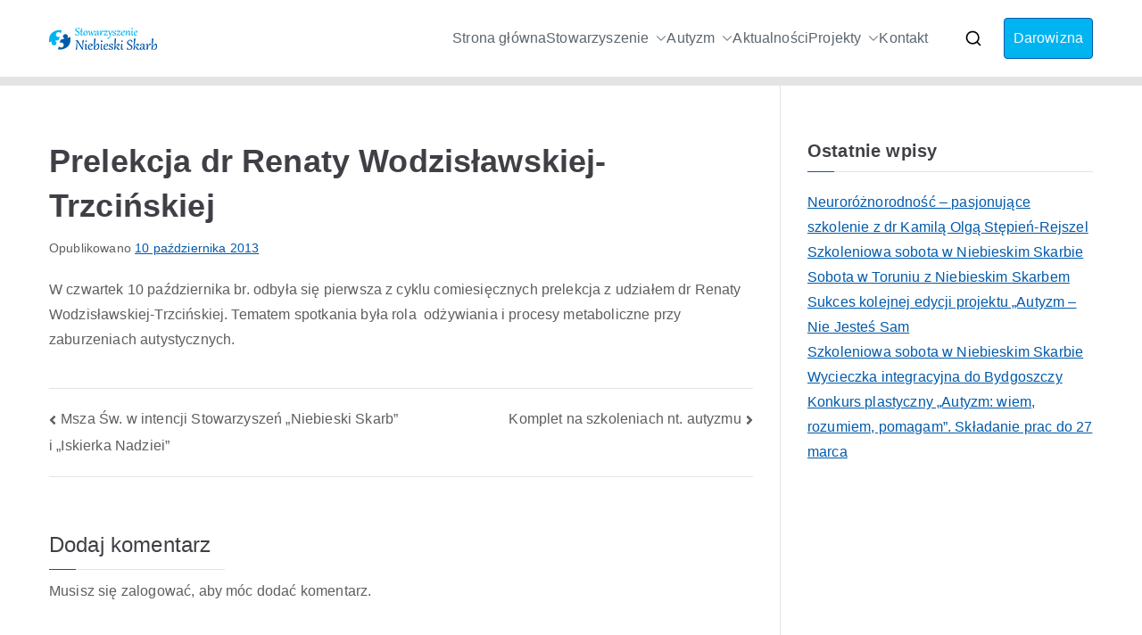

--- FILE ---
content_type: text/html; charset=UTF-8
request_url: https://niebieskiskarb.pl/174/prelekcja-dr-renaty-wodzislawskiej-trzcinskiej/
body_size: 15051
content:

<!doctype html>
		<html lang="pl-PL">
		
	<head>

				<meta charset="UTF-8">
		<meta name="viewport" content="width=device-width, initial-scale=1">
		<link rel="profile" href="http://gmpg.org/xfn/11">
		
		<meta name='robots' content='index, follow, max-image-preview:large, max-snippet:-1, max-video-preview:-1' />

	<!-- This site is optimized with the Yoast SEO plugin v26.7 - https://yoast.com/wordpress/plugins/seo/ -->
	<title>Prelekcja dr Renaty Wodzisławskiej-Trzcińskiej - Stowarzyszenie Niebieski Skarb - Zaburzenia ze spektrum autyzmu</title>
	<link rel="canonical" href="https://niebieskiskarb.pl/174/prelekcja-dr-renaty-wodzislawskiej-trzcinskiej/" />
	<meta property="og:locale" content="pl_PL" />
	<meta property="og:type" content="article" />
	<meta property="og:title" content="Prelekcja dr Renaty Wodzisławskiej-Trzcińskiej - Stowarzyszenie Niebieski Skarb - Zaburzenia ze spektrum autyzmu" />
	<meta property="og:description" content="W czwartek 10 października br. odbyła się pierwsza z cyklu comiesięcznych prelekcja z udziałem dr Renaty Wodzisławskiej-Trzcińskiej. Tematem spotkania była rola  odżywiania i procesy metaboliczne przy zaburzeniach autystycznych." />
	<meta property="og:url" content="https://niebieskiskarb.pl/174/prelekcja-dr-renaty-wodzislawskiej-trzcinskiej/" />
	<meta property="og:site_name" content="Stowarzyszenie Niebieski Skarb - Zaburzenia ze spektrum autyzmu" />
	<meta property="article:publisher" content="https://www.facebook.com/niebieskiskarb" />
	<meta property="article:published_time" content="2013-10-10T20:09:43+00:00" />
	<meta property="article:modified_time" content="2013-12-01T23:06:09+00:00" />
	<meta name="author" content="janusz" />
	<meta name="twitter:card" content="summary_large_image" />
	<meta name="twitter:label1" content="Napisane przez" />
	<meta name="twitter:data1" content="janusz" />
	<script type="application/ld+json" class="yoast-schema-graph">{"@context":"https://schema.org","@graph":[{"@type":"Article","@id":"https://niebieskiskarb.pl/174/prelekcja-dr-renaty-wodzislawskiej-trzcinskiej/#article","isPartOf":{"@id":"https://niebieskiskarb.pl/174/prelekcja-dr-renaty-wodzislawskiej-trzcinskiej/"},"author":{"name":"janusz","@id":"https://niebieskiskarb.pl/#/schema/person/ae0258d8f97906641f1d3777c85af180"},"headline":"Prelekcja dr Renaty Wodzisławskiej-Trzcińskiej","datePublished":"2013-10-10T20:09:43+00:00","dateModified":"2013-12-01T23:06:09+00:00","mainEntityOfPage":{"@id":"https://niebieskiskarb.pl/174/prelekcja-dr-renaty-wodzislawskiej-trzcinskiej/"},"wordCount":41,"commentCount":0,"publisher":{"@id":"https://niebieskiskarb.pl/#organization"},"articleSection":["Aktualności"],"inLanguage":"pl-PL","potentialAction":[{"@type":"CommentAction","name":"Comment","target":["https://niebieskiskarb.pl/174/prelekcja-dr-renaty-wodzislawskiej-trzcinskiej/#respond"]}]},{"@type":"WebPage","@id":"https://niebieskiskarb.pl/174/prelekcja-dr-renaty-wodzislawskiej-trzcinskiej/","url":"https://niebieskiskarb.pl/174/prelekcja-dr-renaty-wodzislawskiej-trzcinskiej/","name":"Prelekcja dr Renaty Wodzisławskiej-Trzcińskiej - Stowarzyszenie Niebieski Skarb - Zaburzenia ze spektrum autyzmu","isPartOf":{"@id":"https://niebieskiskarb.pl/#website"},"datePublished":"2013-10-10T20:09:43+00:00","dateModified":"2013-12-01T23:06:09+00:00","breadcrumb":{"@id":"https://niebieskiskarb.pl/174/prelekcja-dr-renaty-wodzislawskiej-trzcinskiej/#breadcrumb"},"inLanguage":"pl-PL","potentialAction":[{"@type":"ReadAction","target":["https://niebieskiskarb.pl/174/prelekcja-dr-renaty-wodzislawskiej-trzcinskiej/"]}]},{"@type":"BreadcrumbList","@id":"https://niebieskiskarb.pl/174/prelekcja-dr-renaty-wodzislawskiej-trzcinskiej/#breadcrumb","itemListElement":[{"@type":"ListItem","position":1,"name":"Strona główna","item":"https://niebieskiskarb.pl/"},{"@type":"ListItem","position":2,"name":"Aktualności","item":"https://niebieskiskarb.pl/aktualnosci/"},{"@type":"ListItem","position":3,"name":"Prelekcja dr Renaty Wodzisławskiej-Trzcińskiej"}]},{"@type":"WebSite","@id":"https://niebieskiskarb.pl/#website","url":"https://niebieskiskarb.pl/","name":"Stowarzyszenie Niebieski Skarb - Zaburzenia ze spektrum autyzmu","description":"Wspieramy osoby z zaburzeniami ze spektrum autyzmu oraz ich opiekunów.","publisher":{"@id":"https://niebieskiskarb.pl/#organization"},"potentialAction":[{"@type":"SearchAction","target":{"@type":"EntryPoint","urlTemplate":"https://niebieskiskarb.pl/?s={search_term_string}"},"query-input":{"@type":"PropertyValueSpecification","valueRequired":true,"valueName":"search_term_string"}}],"inLanguage":"pl-PL"},{"@type":"Organization","@id":"https://niebieskiskarb.pl/#organization","name":"Stowarzyszenie Niebieski Skarb","url":"https://niebieskiskarb.pl/","logo":{"@type":"ImageObject","inLanguage":"pl-PL","@id":"https://niebieskiskarb.pl/#/schema/logo/image/","url":"https://niebieskiskarb.pl/wp-content/uploads/2021/07/2021-niebieski-skarb-logo.png","contentUrl":"https://niebieskiskarb.pl/wp-content/uploads/2021/07/2021-niebieski-skarb-logo.png","width":121,"height":33,"caption":"Stowarzyszenie Niebieski Skarb"},"image":{"@id":"https://niebieskiskarb.pl/#/schema/logo/image/"},"sameAs":["https://www.facebook.com/niebieskiskarb"]},{"@type":"Person","@id":"https://niebieskiskarb.pl/#/schema/person/ae0258d8f97906641f1d3777c85af180","name":"janusz","image":{"@type":"ImageObject","inLanguage":"pl-PL","@id":"https://niebieskiskarb.pl/#/schema/person/image/","url":"https://secure.gravatar.com/avatar/89d9b766d201b8ecd635460428067bcd1e5d93b608ea8afa7cfcb1ba563dd7c6?s=96&d=mm&r=g","contentUrl":"https://secure.gravatar.com/avatar/89d9b766d201b8ecd635460428067bcd1e5d93b608ea8afa7cfcb1ba563dd7c6?s=96&d=mm&r=g","caption":"janusz"},"url":"https://niebieskiskarb.pl/author/janusz/"}]}</script>
	<!-- / Yoast SEO plugin. -->


<link rel='dns-prefetch' href='//fonts.googleapis.com' />
<link rel="alternate" type="application/rss+xml" title="Stowarzyszenie Niebieski Skarb - Zaburzenia ze spektrum autyzmu &raquo; Kanał z wpisami" href="https://niebieskiskarb.pl/feed/" />
<link rel="alternate" type="application/rss+xml" title="Stowarzyszenie Niebieski Skarb - Zaburzenia ze spektrum autyzmu &raquo; Kanał z komentarzami" href="https://niebieskiskarb.pl/comments/feed/" />
<link rel="alternate" type="application/rss+xml" title="Stowarzyszenie Niebieski Skarb - Zaburzenia ze spektrum autyzmu &raquo; Prelekcja dr Renaty Wodzisławskiej-Trzcińskiej Kanał z komentarzami" href="https://niebieskiskarb.pl/174/prelekcja-dr-renaty-wodzislawskiej-trzcinskiej/feed/" />
<link rel="alternate" title="oEmbed (JSON)" type="application/json+oembed" href="https://niebieskiskarb.pl/wp-json/oembed/1.0/embed?url=https%3A%2F%2Fniebieskiskarb.pl%2F174%2Fprelekcja-dr-renaty-wodzislawskiej-trzcinskiej%2F" />
<link rel="alternate" title="oEmbed (XML)" type="text/xml+oembed" href="https://niebieskiskarb.pl/wp-json/oembed/1.0/embed?url=https%3A%2F%2Fniebieskiskarb.pl%2F174%2Fprelekcja-dr-renaty-wodzislawskiej-trzcinskiej%2F&#038;format=xml" />
<style id='wp-img-auto-sizes-contain-inline-css' type='text/css'>
img:is([sizes=auto i],[sizes^="auto," i]){contain-intrinsic-size:3000px 1500px}
/*# sourceURL=wp-img-auto-sizes-contain-inline-css */
</style>
<style id='wp-emoji-styles-inline-css' type='text/css'>

	img.wp-smiley, img.emoji {
		display: inline !important;
		border: none !important;
		box-shadow: none !important;
		height: 1em !important;
		width: 1em !important;
		margin: 0 0.07em !important;
		vertical-align: -0.1em !important;
		background: none !important;
		padding: 0 !important;
	}
/*# sourceURL=wp-emoji-styles-inline-css */
</style>
<link rel='stylesheet' id='wp-block-library-css' href='https://niebieskiskarb.pl/wp-includes/css/dist/block-library/style.min.css?ver=6.9' type='text/css' media='all' />
<style id='wp-block-library-theme-inline-css' type='text/css'>
.wp-block-audio :where(figcaption){color:#555;font-size:13px;text-align:center}.is-dark-theme .wp-block-audio :where(figcaption){color:#ffffffa6}.wp-block-audio{margin:0 0 1em}.wp-block-code{border:1px solid #ccc;border-radius:4px;font-family:Menlo,Consolas,monaco,monospace;padding:.8em 1em}.wp-block-embed :where(figcaption){color:#555;font-size:13px;text-align:center}.is-dark-theme .wp-block-embed :where(figcaption){color:#ffffffa6}.wp-block-embed{margin:0 0 1em}.blocks-gallery-caption{color:#555;font-size:13px;text-align:center}.is-dark-theme .blocks-gallery-caption{color:#ffffffa6}:root :where(.wp-block-image figcaption){color:#555;font-size:13px;text-align:center}.is-dark-theme :root :where(.wp-block-image figcaption){color:#ffffffa6}.wp-block-image{margin:0 0 1em}.wp-block-pullquote{border-bottom:4px solid;border-top:4px solid;color:currentColor;margin-bottom:1.75em}.wp-block-pullquote :where(cite),.wp-block-pullquote :where(footer),.wp-block-pullquote__citation{color:currentColor;font-size:.8125em;font-style:normal;text-transform:uppercase}.wp-block-quote{border-left:.25em solid;margin:0 0 1.75em;padding-left:1em}.wp-block-quote cite,.wp-block-quote footer{color:currentColor;font-size:.8125em;font-style:normal;position:relative}.wp-block-quote:where(.has-text-align-right){border-left:none;border-right:.25em solid;padding-left:0;padding-right:1em}.wp-block-quote:where(.has-text-align-center){border:none;padding-left:0}.wp-block-quote.is-large,.wp-block-quote.is-style-large,.wp-block-quote:where(.is-style-plain){border:none}.wp-block-search .wp-block-search__label{font-weight:700}.wp-block-search__button{border:1px solid #ccc;padding:.375em .625em}:where(.wp-block-group.has-background){padding:1.25em 2.375em}.wp-block-separator.has-css-opacity{opacity:.4}.wp-block-separator{border:none;border-bottom:2px solid;margin-left:auto;margin-right:auto}.wp-block-separator.has-alpha-channel-opacity{opacity:1}.wp-block-separator:not(.is-style-wide):not(.is-style-dots){width:100px}.wp-block-separator.has-background:not(.is-style-dots){border-bottom:none;height:1px}.wp-block-separator.has-background:not(.is-style-wide):not(.is-style-dots){height:2px}.wp-block-table{margin:0 0 1em}.wp-block-table td,.wp-block-table th{word-break:normal}.wp-block-table :where(figcaption){color:#555;font-size:13px;text-align:center}.is-dark-theme .wp-block-table :where(figcaption){color:#ffffffa6}.wp-block-video :where(figcaption){color:#555;font-size:13px;text-align:center}.is-dark-theme .wp-block-video :where(figcaption){color:#ffffffa6}.wp-block-video{margin:0 0 1em}:root :where(.wp-block-template-part.has-background){margin-bottom:0;margin-top:0;padding:1.25em 2.375em}
/*# sourceURL=/wp-includes/css/dist/block-library/theme.min.css */
</style>
<style id='global-styles-inline-css' type='text/css'>
:root{--wp--preset--aspect-ratio--square: 1;--wp--preset--aspect-ratio--4-3: 4/3;--wp--preset--aspect-ratio--3-4: 3/4;--wp--preset--aspect-ratio--3-2: 3/2;--wp--preset--aspect-ratio--2-3: 2/3;--wp--preset--aspect-ratio--16-9: 16/9;--wp--preset--aspect-ratio--9-16: 9/16;--wp--preset--color--black: #000000;--wp--preset--color--cyan-bluish-gray: #abb8c3;--wp--preset--color--white: #ffffff;--wp--preset--color--pale-pink: #f78da7;--wp--preset--color--vivid-red: #cf2e2e;--wp--preset--color--luminous-vivid-orange: #ff6900;--wp--preset--color--luminous-vivid-amber: #fcb900;--wp--preset--color--light-green-cyan: #7bdcb5;--wp--preset--color--vivid-green-cyan: #00d084;--wp--preset--color--pale-cyan-blue: #8ed1fc;--wp--preset--color--vivid-cyan-blue: #0693e3;--wp--preset--color--vivid-purple: #9b51e0;--wp--preset--gradient--vivid-cyan-blue-to-vivid-purple: linear-gradient(135deg,rgb(6,147,227) 0%,rgb(155,81,224) 100%);--wp--preset--gradient--light-green-cyan-to-vivid-green-cyan: linear-gradient(135deg,rgb(122,220,180) 0%,rgb(0,208,130) 100%);--wp--preset--gradient--luminous-vivid-amber-to-luminous-vivid-orange: linear-gradient(135deg,rgb(252,185,0) 0%,rgb(255,105,0) 100%);--wp--preset--gradient--luminous-vivid-orange-to-vivid-red: linear-gradient(135deg,rgb(255,105,0) 0%,rgb(207,46,46) 100%);--wp--preset--gradient--very-light-gray-to-cyan-bluish-gray: linear-gradient(135deg,rgb(238,238,238) 0%,rgb(169,184,195) 100%);--wp--preset--gradient--cool-to-warm-spectrum: linear-gradient(135deg,rgb(74,234,220) 0%,rgb(151,120,209) 20%,rgb(207,42,186) 40%,rgb(238,44,130) 60%,rgb(251,105,98) 80%,rgb(254,248,76) 100%);--wp--preset--gradient--blush-light-purple: linear-gradient(135deg,rgb(255,206,236) 0%,rgb(152,150,240) 100%);--wp--preset--gradient--blush-bordeaux: linear-gradient(135deg,rgb(254,205,165) 0%,rgb(254,45,45) 50%,rgb(107,0,62) 100%);--wp--preset--gradient--luminous-dusk: linear-gradient(135deg,rgb(255,203,112) 0%,rgb(199,81,192) 50%,rgb(65,88,208) 100%);--wp--preset--gradient--pale-ocean: linear-gradient(135deg,rgb(255,245,203) 0%,rgb(182,227,212) 50%,rgb(51,167,181) 100%);--wp--preset--gradient--electric-grass: linear-gradient(135deg,rgb(202,248,128) 0%,rgb(113,206,126) 100%);--wp--preset--gradient--midnight: linear-gradient(135deg,rgb(2,3,129) 0%,rgb(40,116,252) 100%);--wp--preset--font-size--small: 13px;--wp--preset--font-size--medium: 20px;--wp--preset--font-size--large: 36px;--wp--preset--font-size--x-large: 42px;--wp--preset--spacing--20: 0.44rem;--wp--preset--spacing--30: 0.67rem;--wp--preset--spacing--40: 1rem;--wp--preset--spacing--50: 1.5rem;--wp--preset--spacing--60: 2.25rem;--wp--preset--spacing--70: 3.38rem;--wp--preset--spacing--80: 5.06rem;--wp--preset--shadow--natural: 6px 6px 9px rgba(0, 0, 0, 0.2);--wp--preset--shadow--deep: 12px 12px 50px rgba(0, 0, 0, 0.4);--wp--preset--shadow--sharp: 6px 6px 0px rgba(0, 0, 0, 0.2);--wp--preset--shadow--outlined: 6px 6px 0px -3px rgb(255, 255, 255), 6px 6px rgb(0, 0, 0);--wp--preset--shadow--crisp: 6px 6px 0px rgb(0, 0, 0);}:root { --wp--style--global--content-size: 760px;--wp--style--global--wide-size: 1160px; }:where(body) { margin: 0; }.wp-site-blocks > .alignleft { float: left; margin-right: 2em; }.wp-site-blocks > .alignright { float: right; margin-left: 2em; }.wp-site-blocks > .aligncenter { justify-content: center; margin-left: auto; margin-right: auto; }:where(.wp-site-blocks) > * { margin-block-start: 24px; margin-block-end: 0; }:where(.wp-site-blocks) > :first-child { margin-block-start: 0; }:where(.wp-site-blocks) > :last-child { margin-block-end: 0; }:root { --wp--style--block-gap: 24px; }:root :where(.is-layout-flow) > :first-child{margin-block-start: 0;}:root :where(.is-layout-flow) > :last-child{margin-block-end: 0;}:root :where(.is-layout-flow) > *{margin-block-start: 24px;margin-block-end: 0;}:root :where(.is-layout-constrained) > :first-child{margin-block-start: 0;}:root :where(.is-layout-constrained) > :last-child{margin-block-end: 0;}:root :where(.is-layout-constrained) > *{margin-block-start: 24px;margin-block-end: 0;}:root :where(.is-layout-flex){gap: 24px;}:root :where(.is-layout-grid){gap: 24px;}.is-layout-flow > .alignleft{float: left;margin-inline-start: 0;margin-inline-end: 2em;}.is-layout-flow > .alignright{float: right;margin-inline-start: 2em;margin-inline-end: 0;}.is-layout-flow > .aligncenter{margin-left: auto !important;margin-right: auto !important;}.is-layout-constrained > .alignleft{float: left;margin-inline-start: 0;margin-inline-end: 2em;}.is-layout-constrained > .alignright{float: right;margin-inline-start: 2em;margin-inline-end: 0;}.is-layout-constrained > .aligncenter{margin-left: auto !important;margin-right: auto !important;}.is-layout-constrained > :where(:not(.alignleft):not(.alignright):not(.alignfull)){max-width: var(--wp--style--global--content-size);margin-left: auto !important;margin-right: auto !important;}.is-layout-constrained > .alignwide{max-width: var(--wp--style--global--wide-size);}body .is-layout-flex{display: flex;}.is-layout-flex{flex-wrap: wrap;align-items: center;}.is-layout-flex > :is(*, div){margin: 0;}body .is-layout-grid{display: grid;}.is-layout-grid > :is(*, div){margin: 0;}body{padding-top: 0px;padding-right: 0px;padding-bottom: 0px;padding-left: 0px;}a:where(:not(.wp-element-button)){text-decoration: underline;}:root :where(.wp-element-button, .wp-block-button__link){background-color: #32373c;border-width: 0;color: #fff;font-family: inherit;font-size: inherit;font-style: inherit;font-weight: inherit;letter-spacing: inherit;line-height: inherit;padding-top: calc(0.667em + 2px);padding-right: calc(1.333em + 2px);padding-bottom: calc(0.667em + 2px);padding-left: calc(1.333em + 2px);text-decoration: none;text-transform: inherit;}.has-black-color{color: var(--wp--preset--color--black) !important;}.has-cyan-bluish-gray-color{color: var(--wp--preset--color--cyan-bluish-gray) !important;}.has-white-color{color: var(--wp--preset--color--white) !important;}.has-pale-pink-color{color: var(--wp--preset--color--pale-pink) !important;}.has-vivid-red-color{color: var(--wp--preset--color--vivid-red) !important;}.has-luminous-vivid-orange-color{color: var(--wp--preset--color--luminous-vivid-orange) !important;}.has-luminous-vivid-amber-color{color: var(--wp--preset--color--luminous-vivid-amber) !important;}.has-light-green-cyan-color{color: var(--wp--preset--color--light-green-cyan) !important;}.has-vivid-green-cyan-color{color: var(--wp--preset--color--vivid-green-cyan) !important;}.has-pale-cyan-blue-color{color: var(--wp--preset--color--pale-cyan-blue) !important;}.has-vivid-cyan-blue-color{color: var(--wp--preset--color--vivid-cyan-blue) !important;}.has-vivid-purple-color{color: var(--wp--preset--color--vivid-purple) !important;}.has-black-background-color{background-color: var(--wp--preset--color--black) !important;}.has-cyan-bluish-gray-background-color{background-color: var(--wp--preset--color--cyan-bluish-gray) !important;}.has-white-background-color{background-color: var(--wp--preset--color--white) !important;}.has-pale-pink-background-color{background-color: var(--wp--preset--color--pale-pink) !important;}.has-vivid-red-background-color{background-color: var(--wp--preset--color--vivid-red) !important;}.has-luminous-vivid-orange-background-color{background-color: var(--wp--preset--color--luminous-vivid-orange) !important;}.has-luminous-vivid-amber-background-color{background-color: var(--wp--preset--color--luminous-vivid-amber) !important;}.has-light-green-cyan-background-color{background-color: var(--wp--preset--color--light-green-cyan) !important;}.has-vivid-green-cyan-background-color{background-color: var(--wp--preset--color--vivid-green-cyan) !important;}.has-pale-cyan-blue-background-color{background-color: var(--wp--preset--color--pale-cyan-blue) !important;}.has-vivid-cyan-blue-background-color{background-color: var(--wp--preset--color--vivid-cyan-blue) !important;}.has-vivid-purple-background-color{background-color: var(--wp--preset--color--vivid-purple) !important;}.has-black-border-color{border-color: var(--wp--preset--color--black) !important;}.has-cyan-bluish-gray-border-color{border-color: var(--wp--preset--color--cyan-bluish-gray) !important;}.has-white-border-color{border-color: var(--wp--preset--color--white) !important;}.has-pale-pink-border-color{border-color: var(--wp--preset--color--pale-pink) !important;}.has-vivid-red-border-color{border-color: var(--wp--preset--color--vivid-red) !important;}.has-luminous-vivid-orange-border-color{border-color: var(--wp--preset--color--luminous-vivid-orange) !important;}.has-luminous-vivid-amber-border-color{border-color: var(--wp--preset--color--luminous-vivid-amber) !important;}.has-light-green-cyan-border-color{border-color: var(--wp--preset--color--light-green-cyan) !important;}.has-vivid-green-cyan-border-color{border-color: var(--wp--preset--color--vivid-green-cyan) !important;}.has-pale-cyan-blue-border-color{border-color: var(--wp--preset--color--pale-cyan-blue) !important;}.has-vivid-cyan-blue-border-color{border-color: var(--wp--preset--color--vivid-cyan-blue) !important;}.has-vivid-purple-border-color{border-color: var(--wp--preset--color--vivid-purple) !important;}.has-vivid-cyan-blue-to-vivid-purple-gradient-background{background: var(--wp--preset--gradient--vivid-cyan-blue-to-vivid-purple) !important;}.has-light-green-cyan-to-vivid-green-cyan-gradient-background{background: var(--wp--preset--gradient--light-green-cyan-to-vivid-green-cyan) !important;}.has-luminous-vivid-amber-to-luminous-vivid-orange-gradient-background{background: var(--wp--preset--gradient--luminous-vivid-amber-to-luminous-vivid-orange) !important;}.has-luminous-vivid-orange-to-vivid-red-gradient-background{background: var(--wp--preset--gradient--luminous-vivid-orange-to-vivid-red) !important;}.has-very-light-gray-to-cyan-bluish-gray-gradient-background{background: var(--wp--preset--gradient--very-light-gray-to-cyan-bluish-gray) !important;}.has-cool-to-warm-spectrum-gradient-background{background: var(--wp--preset--gradient--cool-to-warm-spectrum) !important;}.has-blush-light-purple-gradient-background{background: var(--wp--preset--gradient--blush-light-purple) !important;}.has-blush-bordeaux-gradient-background{background: var(--wp--preset--gradient--blush-bordeaux) !important;}.has-luminous-dusk-gradient-background{background: var(--wp--preset--gradient--luminous-dusk) !important;}.has-pale-ocean-gradient-background{background: var(--wp--preset--gradient--pale-ocean) !important;}.has-electric-grass-gradient-background{background: var(--wp--preset--gradient--electric-grass) !important;}.has-midnight-gradient-background{background: var(--wp--preset--gradient--midnight) !important;}.has-small-font-size{font-size: var(--wp--preset--font-size--small) !important;}.has-medium-font-size{font-size: var(--wp--preset--font-size--medium) !important;}.has-large-font-size{font-size: var(--wp--preset--font-size--large) !important;}.has-x-large-font-size{font-size: var(--wp--preset--font-size--x-large) !important;}
:root :where(.wp-block-pullquote){font-size: 1.5em;line-height: 1.6;}
/*# sourceURL=global-styles-inline-css */
</style>
<link rel='stylesheet' id='dashicons-css' href='https://niebieskiskarb.pl/wp-includes/css/dashicons.min.css?ver=6.9' type='text/css' media='all' />
<link rel='stylesheet' id='everest-forms-general-css' href='https://niebieskiskarb.pl/wp-content/plugins/everest-forms/assets/css/everest-forms.css?ver=3.4.1' type='text/css' media='all' />
<link rel='stylesheet' id='jquery-intl-tel-input-css' href='https://niebieskiskarb.pl/wp-content/plugins/everest-forms/assets/css/intlTelInput.css?ver=3.4.1' type='text/css' media='all' />
<link rel='stylesheet' id='font-awesome-all-css' href='https://niebieskiskarb.pl/wp-content/themes/zakra/inc/customizer/customind/assets/fontawesome/v6/css/all.min.css?ver=6.2.4' type='text/css' media='all' />
<link rel='stylesheet' id='zakra_google_fonts-css' href='https://fonts.googleapis.com/css?family=-apple-system%2C+blinkmacsystemfont%2C+segoe+ui%2C+roboto%2C+oxygen-sans%2C+ubuntu%2C+cantarell%2C+helvetica+neue%2C+helvetica%2C+arial%2C+sans-serif%3A400&#038;ver=4.0.3' type='text/css' media='all' />
<link rel='stylesheet' id='zakra-style-css' href='https://niebieskiskarb.pl/wp-content/themes/zakra/style.css?ver=4.0.3' type='text/css' media='all' />
<style id='zakra-style-inline-css' type='text/css'>
.zak-header-builder .zak-header-buttons .zak-header-button .zak-button{background-color:#00b3f1;}.zak-header-builder .zak-header-buttons .zak-header-button .zak-button:hover{background-color:#005aab;}.zak-footer-builder .zak-footer-main-row ul li{border-bottom-width:0px;}:root{--top-grid-columns: 4;
			--main-grid-columns: 4;
			--bottom-grid-columns: 1;
			} .zak-footer-builder .zak-bottom-row{justify-items: center;} .zak-footer-builder .zak-footer-bottom-row .zak-footer-col{flex-direction: column;}.zak-footer-builder .zak-footer-main-row .zak-footer-col{flex-direction: column;}.zak-footer-builder .zak-footer-top-row .zak-footer-col{flex-direction: column;}.zak-footer-builder .zak-copyright{text-align: center;}.zak-footer-builder .zak-footer-nav{display: flex; justify-content: center;}.zak-footer-builder .zak-footer-nav-2{display: flex; justify-content: center;}.zak-footer-builder .zak-html-1{text-align: center;}.zak-footer-builder .zak-html-2{text-align: center;}.zak-footer-builder .footer-social-icons{text-align: ;}.zak-footer-builder .widget-footer-sidebar-1{text-align: ;}.zak-footer-builder .widget-footer-sidebar-2{text-align: ;}.zak-footer-builder .widget-footer-sidebar-3{text-align: ;}.zak-footer-builder .widget-footer-sidebar-4{text-align: ;}.zak-footer-builder .widget-footer-bar-col-1-sidebar{text-align: ;}.zak-footer-builder .widget-footer-bar-col-2-sidebar{text-align: ;} :root{--zakra-color-1: #eaf3fb;--zakra-color-2: #bfdcf3;--zakra-color-3: #94c4eb;--zakra-color-4: #6aace2;--zakra-color-5: #257bc1;--zakra-color-6: #1d6096;--zakra-color-7: #15446b;--zakra-color-8: #0c2941;--zakra-color-9: #040e16;}@media screen and (min-width: 768px) {.zak-primary{width:70%;}}a:hover, a:focus,
				.zak-primary-nav ul li:hover > a,
				.zak-primary-nav ul .current_page_item > a,
				.zak-entry-summary a,
				.zak-entry-meta a, .zak-post-content .zak-entry-footer a:hover,
				.pagebuilder-content a, .zak-style-2 .zak-entry-meta span,
				.zak-style-2 .zak-entry-meta a,
				.entry-title:hover a,
				.zak-breadcrumbs .trail-items a,
				.breadcrumbs .trail-items a,
				.entry-content a,
				.edit-link a,
				.zak-footer-bar a:hover,
				.widget li a,
				#comments .comment-content a,
				#comments .reply,
				button:hover,
				.zak-button:hover,
				.zak-entry-footer .edit-link a,
				.zak-header-action .yith-wcwl-items-count .yith-wcwl-icon span,
				.pagebuilder-content a, .zak-entry-footer a,
				.zak-header-buttons .zak-header-button--2 .zak-button,
				.zak-header-buttons .zak-header-button .zak-button:hover,
				.woocommerce-cart .coupon button.button{color:#005aab;}.zak-post-content .entry-button:hover .zak-icon,
				.zak-error-404 .zak-button:hover svg,
				.zak-style-2 .zak-entry-meta span .zak-icon,
				.entry-button .zak-icon{fill:#005aab;}blockquote, .wp-block-quote,
				button, input[type="button"],
				input[type="reset"],
				input[type="submit"],
				.wp-block-button .wp-block-button__link,
				blockquote.has-text-align-right, .wp-block-quote.has-text-align-right,
				button:hover,
				.wp-block-button .wp-block-button__link:hover,
				.zak-button:hover,
				.zak-header-buttons .zak-header-button .zak-button,
				.zak-header-buttons .zak-header-button.zak-header-button--2 .zak-button,
				.zak-header-buttons .zak-header-button .zak-button:hover,
				.woocommerce-cart .coupon button.button,
				.woocommerce-cart .actions > button.button{border-color:#005aab;}.zak-primary-nav.zak-layout-1-style-2 > ul > li.current_page_item > a::before,
				.zak-primary-nav.zak-layout-1-style-2 > ul a:hover::before,
				.zak-primary-nav.zak-layout-1-style-2 > ul > li.current-menu-item > a::before,
				.zak-primary-nav.zak-layout-1-style-3 > ul > li.current_page_item > a::before,
				.zak-primary-nav.zak-layout-1-style-3 > ul > li.current-menu-item > a::before,
				.zak-primary-nav.zak-layout-1-style-4 > ul > li.current_page_item > a::before,
				.zak-primary-nav.zak-layout-1-style-4 > ul > li.current-menu-item > a::before,
				.zak-scroll-to-top:hover, button, input[type="button"], input[type="reset"],
				input[type="submit"], .zak-header-buttons .zak-header-button--1 .zak-button,
				.wp-block-button .wp-block-button__link,
				.zak-menu-item-cart .cart-page-link .count,
				.widget .wp-block-heading::before,
				#comments .comments-title::before,
				#comments .comment-reply-title::before,
				.widget .widget-title::before,
				.zak-footer-builder .zak-footer-main-row .widget .wp-block-heading::before,
				.zak-footer-builder .zak-footer-top-row .widget .wp-block-heading::before,
				.zak-footer-builder .zak-footer-bottom-row .widget .wp-block-heading::before,
				.zak-footer-builder .zak-footer-main-row .widget .widget-title::before,
				.zak-footer-builder .zak-footer-top-row .widget .widget-title::before,
				.zak-footer-builder .zak-footer-bottom-row .widget .widget-title::before,
				.woocommerce-cart .actions .coupon button.button:hover,
				.woocommerce-cart .actions > button.button,
				.woocommerce-cart .actions > button.button:hover{background-color:#005aab;}button, input[type="button"],
				input[type="reset"],
				input[type="submit"],
				.wp-block-button .wp-block-button__link,
				.zak-button{border-color:#005aab;background-color:#005aab;}body, .woocommerce-ordering select{color:#5e5e5e;}h1, h2, h3, h4, h5, h6{font-family:-apple-system, blinkmacsystemfont, segoe ui, roboto, oxygen-sans, ubuntu, cantarell, helvetica neue, helvetica, arial, sans-serif;font-weight:400;line-height:1.3;}h1{font-weight:500;font-size:3.6rem;line-height:1.3;}h2{font-weight:500;font-size:3.24rem;line-height:1.3;}h3{font-weight:500;font-size:2.88rem;line-height:1.3;}h4{font-weight:500;font-size:2.52rem;line-height:1.3;}h5{font-weight:500;font-size:1.89072rem;line-height:1.3;}h6{font-weight:500;font-size:1.62rem;line-height:1.3;}button{border-radius:3px;} input[type="button"]{border-radius:3px;} input[type="reset"]{border-radius:3px;} input[type="submit"]{border-radius:3px;} #infinite-handle span{border-radius:3px;} .wp-block-button .wp-block-button__link{border-radius:3px;}.site-title{color:#blank;}.zak-header .zak-top-bar{background-color:#ffffff;background-size:contain;}.zak-header .zak-main-header{background-color:#ffffff;background-size:contain;}.zak-header{border-bottom-width:10px;} .zak-header-sticky-wrapper .sticky-header{border-bottom-width:10px;}.zak-header-buttons .zak-header-button.zak-header-button--1 .zak-button{background-color:#00b3f1;}.zak-header-buttons .zak-header-button.zak-header-button--1 .zak-button:hover{background-color:#005aab;}.zak-primary-nav ul li > a, .zak-main-nav.zak-primary-nav ul.zak-primary-menu > li > a, .zak-primary-nav.zak-menu-item--layout-2 > ul > li > a{color:#5c666f;}.zak-primary-nav ul li > a .zak-icon, zak-main-nav.zak-primary-nav ul.zak-primary-menu li .zak-icon, .zak-primary-nav.zak-menu-item--layout-2 > ul > li > .zak-icon{fill:#5c666f;}.zak-primary-nav ul li:not(.current-menu-item):hover > a, .zak-primary-nav.zak-menu-item--layout-2 > ul > li:not(.current-menu-item):hover > a, .zak-primary-nav ul li:not(.current-menu-item):hover > a, .zak-main-nav.zak-primary-nav ul.zak-primary-menu li:not(.current-menu-item):hover > a{color:#73abe6;}.zak-primary-nav ul li:hover > .zak-icon, .zak-primary-nav.zak-menu-item--layout-2 > ul > li:hover > .zak-icon{fill:#73abe6;}.zak-primary-nav.zak-layout-1-style-2 > ul li a:hover::before{background-color:#73abe6;}.has-page-header .zak-page-header{padding-top:60px;padding-right:0px;padding-bottom:60px;padding-left:0px;}.zak-page-header, .zak-container--separate .zak-page-header{background-color:#f8fbfd;background-position:center center;background-size:contain;}.zak-page-header .zak-page-title, .zakra-single-article .zak-entry-header .entry-title{font-size:36px;line-height:1.4;}@media(max-width:600px){.zak-page-header .zak-page-title, .zakra-single-article .zak-entry-header .entry-title{line-height:1.2;}}.zak-footer-cols{background-color:#fcfcfc;}.zak-footer .zak-footer-cols, .zak-footer .zak-footer-cols p{color:#000000;}.zak-footer .zak-footer-cols a, .zak-footer-col .widget ul a{color:#1e73be;}.zak-footer-cols{border-top-width:0px;}.zak-footer-cols ul li{border-bottom-width:0px;}.zak-footer-bar{background-color:#fcfcfc;}.zak-footer-bar{color:#000000;}.zak-footer-bar a{color:#1e73be;}
/*# sourceURL=zakra-style-inline-css */
</style>
<link rel='stylesheet' id='elementor-frontend-css' href='https://niebieskiskarb.pl/wp-content/plugins/elementor/assets/css/frontend.min.css?ver=3.34.1' type='text/css' media='all' />
<link rel='stylesheet' id='eael-general-css' href='https://niebieskiskarb.pl/wp-content/plugins/essential-addons-for-elementor-lite/assets/front-end/css/view/general.min.css?ver=6.5.7' type='text/css' media='all' />
<script type="text/javascript" src="https://niebieskiskarb.pl/wp-includes/js/jquery/jquery.min.js?ver=3.7.1" id="jquery-core-js"></script>
<script type="text/javascript" src="https://niebieskiskarb.pl/wp-includes/js/jquery/jquery-migrate.min.js?ver=3.4.1" id="jquery-migrate-js"></script>
<link rel="https://api.w.org/" href="https://niebieskiskarb.pl/wp-json/" /><link rel="alternate" title="JSON" type="application/json" href="https://niebieskiskarb.pl/wp-json/wp/v2/posts/174" /><link rel="EditURI" type="application/rsd+xml" title="RSD" href="https://niebieskiskarb.pl/xmlrpc.php?rsd" />
<meta name="generator" content="WordPress 6.9" />
<meta name="generator" content="Everest Forms 3.4.1" />
<link rel='shortlink' href='https://niebieskiskarb.pl/?p=174' />
<link rel="pingback" href="https://niebieskiskarb.pl/xmlrpc.php"><meta name="generator" content="Elementor 3.34.1; features: additional_custom_breakpoints; settings: css_print_method-external, google_font-enabled, font_display-auto">
			<style>
				.e-con.e-parent:nth-of-type(n+4):not(.e-lazyloaded):not(.e-no-lazyload),
				.e-con.e-parent:nth-of-type(n+4):not(.e-lazyloaded):not(.e-no-lazyload) * {
					background-image: none !important;
				}
				@media screen and (max-height: 1024px) {
					.e-con.e-parent:nth-of-type(n+3):not(.e-lazyloaded):not(.e-no-lazyload),
					.e-con.e-parent:nth-of-type(n+3):not(.e-lazyloaded):not(.e-no-lazyload) * {
						background-image: none !important;
					}
				}
				@media screen and (max-height: 640px) {
					.e-con.e-parent:nth-of-type(n+2):not(.e-lazyloaded):not(.e-no-lazyload),
					.e-con.e-parent:nth-of-type(n+2):not(.e-lazyloaded):not(.e-no-lazyload) * {
						background-image: none !important;
					}
				}
			</style>
			
		<style type="text/css">
			            .site-title {
                position: absolute;
                clip: rect(1px, 1px, 1px, 1px);
            }

			
			            .site-description {
                position: absolute;
                clip: rect(1px, 1px, 1px, 1px);
            }

					</style>

				<style type="text/css" id="wp-custom-css">
			[base64]		</style>
		
	</head>

<body class="wp-singular post-template-default single single-post postid-174 single-format-standard wp-custom-logo wp-theme-zakra everest-forms-no-js zak-site-layout--right zak-container--wide zak-content-area--bordered elementor-default elementor-kit-5579">


		<div id="page" class="zak-site">
				<a class="skip-link screen-reader-text" href="#zak-content">Przejdź do treści</a>
		
		<header id="zak-masthead" class="zak-header zak-layout-1 zak-layout-1-style-1">
		
			
					<div class="zak-main-header">
			<div class="zak-container">
				<div class="zak-row">
		
	<div class="zak-header-col zak-header-col--1">

		
<div class="site-branding">
	<a href="https://niebieskiskarb.pl/" class="custom-logo-link" rel="home"><img width="121" height="33" src="https://niebieskiskarb.pl/wp-content/uploads/2021/07/2021-niebieski-skarb-logo.png" class="custom-logo" alt="Stowarzyszenie Niebieski Skarb &#8211; Zaburzenia ze spektrum autyzmu" decoding="async" /></a>	<div class="site-info-wrap">
		
		<p class="site-title ">
		<a href="https://niebieskiskarb.pl/" rel="home">Stowarzyszenie Niebieski Skarb &#8211; Zaburzenia ze spektrum autyzmu</a>
	</p>


				<p class="site-description ">Wspieramy osoby z zaburzeniami ze spektrum autyzmu oraz ich opiekunów.</p>
		</div>
</div><!-- .site-branding -->

	</div> <!-- /.zak-header__block--one -->

	<div class="zak-header-col zak-header-col--2">

					
<nav id="zak-primary-nav" class="zak-main-nav main-navigation zak-primary-nav zak-layout-1-zakra_menu_active_style">
	<ul id="zak-primary-menu" class="zak-primary-menu"><li id="menu-item-5615" class="menu-item menu-item-type-post_type menu-item-object-page menu-item-home menu-item-5615"><a href="https://niebieskiskarb.pl/">Strona główna</a></li>
<li id="menu-item-5626" class="menu-item menu-item-type-custom menu-item-object-custom menu-item-has-children menu-item-5626"><a href="#">Stowarzyszenie<span role="button" tabindex="0" class="zak-submenu-toggle" onkeypress=""><svg class="zak-icon zak-dropdown-icon" xmlns="http://www.w3.org/2000/svg" xml:space="preserve" viewBox="0 0 24 24"><path d="M12 17.5c-.3 0-.5-.1-.7-.3l-9-9c-.4-.4-.4-1 0-1.4s1-.4 1.4 0l8.3 8.3 8.3-8.3c.4-.4 1-.4 1.4 0s.4 1 0 1.4l-9 9c-.2.2-.4.3-.7.3z"/></svg></span></a>
<ul class="sub-menu">
	<li id="menu-item-5627" class="menu-item menu-item-type-post_type menu-item-object-page menu-item-5627"><a href="https://niebieskiskarb.pl/wsparcie/">Wspieraj</a></li>
	<li id="menu-item-5628" class="menu-item menu-item-type-post_type menu-item-object-page menu-item-5628"><a href="https://niebieskiskarb.pl/cele/">Cele</a></li>
	<li id="menu-item-5629" class="menu-item menu-item-type-post_type menu-item-object-page menu-item-5629"><a href="https://niebieskiskarb.pl/zarzad/">Zarząd</a></li>
	<li id="menu-item-5630" class="menu-item menu-item-type-post_type menu-item-object-page menu-item-5630"><a href="https://niebieskiskarb.pl/statut/">Statut</a></li>
	<li id="menu-item-5631" class="menu-item menu-item-type-post_type menu-item-object-page menu-item-5631"><a href="https://niebieskiskarb.pl/dolacz-do-nas/">Dołącz do nas</a></li>
	<li id="menu-item-5632" class="menu-item menu-item-type-post_type menu-item-object-page menu-item-5632"><a href="https://niebieskiskarb.pl/sprawozdania/">Sprawozdania</a></li>
	<li id="menu-item-5791" class="menu-item menu-item-type-post_type menu-item-object-page menu-item-5791"><a href="https://niebieskiskarb.pl/sprawozdania-opp/">Sprawozdania OPP</a></li>
	<li id="menu-item-5633" class="menu-item menu-item-type-post_type menu-item-object-page menu-item-5633"><a href="https://niebieskiskarb.pl/media-o-nas/">Media o nas</a></li>
	<li id="menu-item-5634" class="menu-item menu-item-type-post_type menu-item-object-page menu-item-5634"><a href="https://niebieskiskarb.pl/do-pobrania/">Do pobrania</a></li>
</ul>
</li>
<li id="menu-item-5635" class="menu-item menu-item-type-custom menu-item-object-custom menu-item-has-children menu-item-5635"><a href="#">Autyzm<span role="button" tabindex="0" class="zak-submenu-toggle" onkeypress=""><svg class="zak-icon zak-dropdown-icon" xmlns="http://www.w3.org/2000/svg" xml:space="preserve" viewBox="0 0 24 24"><path d="M12 17.5c-.3 0-.5-.1-.7-.3l-9-9c-.4-.4-.4-1 0-1.4s1-.4 1.4 0l8.3 8.3 8.3-8.3c.4-.4 1-.4 1.4 0s.4 1 0 1.4l-9 9c-.2.2-.4.3-.7.3z"/></svg></span></a>
<ul class="sub-menu">
	<li id="menu-item-5636" class="menu-item menu-item-type-post_type menu-item-object-page menu-item-5636"><a href="https://niebieskiskarb.pl/czym-jest-autyzm/">Czym jest autyzm?</a></li>
	<li id="menu-item-5637" class="menu-item menu-item-type-post_type menu-item-object-page menu-item-5637"><a href="https://niebieskiskarb.pl/objawy/">Objawy</a></li>
	<li id="menu-item-5638" class="menu-item menu-item-type-post_type menu-item-object-page menu-item-5638"><a href="https://niebieskiskarb.pl/diagnoza/">Diagnoza</a></li>
	<li id="menu-item-5639" class="menu-item menu-item-type-post_type menu-item-object-page menu-item-5639"><a href="https://niebieskiskarb.pl/co-po-diagnozie/">Co po diagnozie?</a></li>
	<li id="menu-item-5640" class="menu-item menu-item-type-post_type menu-item-object-page menu-item-5640"><a href="https://niebieskiskarb.pl/zespol-aspergera/">Zespół Aspergera</a></li>
	<li id="menu-item-5641" class="menu-item menu-item-type-post_type menu-item-object-page menu-item-5641"><a href="https://niebieskiskarb.pl/tu-znajdziesz-pomoc/">Tu znajdziesz pomoc</a></li>
	<li id="menu-item-5642" class="menu-item menu-item-type-post_type menu-item-object-page menu-item-5642"><a href="https://niebieskiskarb.pl/pdf-autyzm-apteczka-pierwszej-pomocy/">PDF – „Autyzm Apteczka Pierwszej Pomocy”</a></li>
	<li id="menu-item-5643" class="menu-item menu-item-type-post_type menu-item-object-page menu-item-5643"><a href="https://niebieskiskarb.pl/literatura/">Literatura</a></li>
</ul>
</li>
<li id="menu-item-5681" class="menu-item menu-item-type-post_type menu-item-object-page current_page_parent menu-item-5681"><a href="https://niebieskiskarb.pl/aktualnosci/">Aktualności</a></li>
<li id="menu-item-5645" class="menu-item menu-item-type-custom menu-item-object-custom menu-item-has-children menu-item-5645"><a href="#">Projekty<span role="button" tabindex="0" class="zak-submenu-toggle" onkeypress=""><svg class="zak-icon zak-dropdown-icon" xmlns="http://www.w3.org/2000/svg" xml:space="preserve" viewBox="0 0 24 24"><path d="M12 17.5c-.3 0-.5-.1-.7-.3l-9-9c-.4-.4-.4-1 0-1.4s1-.4 1.4 0l8.3 8.3 8.3-8.3c.4-.4 1-.4 1.4 0s.4 1 0 1.4l-9 9c-.2.2-.4.3-.7.3z"/></svg></span></a>
<ul class="sub-menu">
	<li id="menu-item-5646" class="menu-item menu-item-type-post_type menu-item-object-page menu-item-5646"><a href="https://niebieskiskarb.pl/zbieramy-plastikowe-nakretki/">Zbieramy plastikowe nakrętki [MAPA MIEJSC]</a></li>
	<li id="menu-item-5647" class="menu-item menu-item-type-custom menu-item-object-custom menu-item-5647"><a href="http://www.niebiescybohaterowie.pl/">Niebiescy Bohaterowie</a></li>
</ul>
</li>
<li id="menu-item-5648" class="menu-item menu-item-type-post_type menu-item-object-page menu-item-5648"><a href="https://niebieskiskarb.pl/kontakt/">Kontakt</a></li>
</ul></nav><!-- #zak-primary-nav -->


	<div class="zak-header-actions zak-header-actions--desktop">

		<div class="zak-header-action zak-header-search">
	<a href="#" class="zak-header-search__toggle">
			<svg class="zak-icon zakra-icon--magnifying-glass" xmlns="http://www.w3.org/2000/svg" viewBox="0 0 24 24"><path d="M21 22c-.3 0-.5-.1-.7-.3L16.6 18c-1.5 1.2-3.5 2-5.6 2-5 0-9-4-9-9s4-9 9-9 9 4 9 9c0 2.1-.7 4.1-2 5.6l3.7 3.7c.4.4.4 1 0 1.4-.2.2-.4.3-.7.3zM11 4c-3.9 0-7 3.1-7 7s3.1 7 7 7c1.9 0 3.6-.8 4.9-2 0 0 0-.1.1-.1s0 0 .1-.1c1.2-1.3 2-3 2-4.9C18 7.1 14.9 4 11 4z" /></svg>	</a>
			
<div class="zak-search-container">
<form role="search" method="get" class="zak-search-form" action="https://niebieskiskarb.pl/">
	<label class="zak-search-field-label">
		<div class="zak-icon--search">

			<svg class="zak-icon zakra-icon--magnifying-glass" xmlns="http://www.w3.org/2000/svg" viewBox="0 0 24 24"><path d="M21 22c-.3 0-.5-.1-.7-.3L16.6 18c-1.5 1.2-3.5 2-5.6 2-5 0-9-4-9-9s4-9 9-9 9 4 9 9c0 2.1-.7 4.1-2 5.6l3.7 3.7c.4.4.4 1 0 1.4-.2.2-.4.3-.7.3zM11 4c-3.9 0-7 3.1-7 7s3.1 7 7 7c1.9 0 3.6-.8 4.9-2 0 0 0-.1.1-.1s0 0 .1-.1c1.2-1.3 2-3 2-4.9C18 7.1 14.9 4 11 4z" /></svg>
		</div>

		<span class="screen-reader-text">Search for:</span>

		<input type="search"
				class="zak-search-field"
				placeholder="Type &amp; hit Enter &hellip;"
				value=""
				name="s"
				title="Search for:"
		>
	</label>

	<input type="submit" class="zak-search-submit"
			value="Search" />

	</form>
<button class="zak-icon--close" role="button">
</button>
</div>
</div>
			
			</div> <!-- #zak-header-actions -->

		<div class="zak-header-buttons zak-header-buttons--desktop">
		
		<div class="zak-header-button zak-header-button--1">
			<a class="zak-button" href="http://niebieskiskarb.pl/nowa/wsparcie/"
							   class="">

				Darowizna			</a>
		</div>

			
	</div> <!-- /.zak-header-buttons -->
	

<div class="zak-toggle-menu "

	>

	
	<button class="zak-menu-toggle"
			aria-label="Menu główne" >

		<svg class="zak-icon zakra-icon--magnifying-glass-bars" xmlns="http://www.w3.org/2000/svg" viewBox="0 0 24 24"><path d="M17 20H3a1 1 0 0 1 0-2h14a1 1 0 0 1 0 2Zm4-2a1 1 0 0 1-.71-.29L18 15.4a6.29 6.29 0 0 1-10-5A6.43 6.43 0 0 1 14.3 4a6.31 6.31 0 0 1 6.3 6.3 6.22 6.22 0 0 1-1.2 3.7l2.31 2.3a1 1 0 0 1 0 1.42A1 1 0 0 1 21 18ZM14.3 6a4.41 4.41 0 0 0-4.3 4.4 4.25 4.25 0 0 0 4.3 4.2 4.36 4.36 0 0 0 4.3-4.3A4.36 4.36 0 0 0 14.3 6ZM6 14H3a1 1 0 0 1 0-2h3a1 1 0 0 1 0 2Zm0-6H3a1 1 0 0 1 0-2h3a1 1 0 0 1 0 2Z" /></svg>
	</button> <!-- /.zak-menu-toggle -->

	<nav id="zak-mobile-nav" class="zak-main-nav zak-mobile-nav"

		>

		<div class="zak-mobile-nav__header">
							
<div class="zak-search-container">
<form role="search" method="get" class="zak-search-form" action="https://niebieskiskarb.pl/">
	<label class="zak-search-field-label">
		<div class="zak-icon--search">

			<svg class="zak-icon zakra-icon--magnifying-glass" xmlns="http://www.w3.org/2000/svg" viewBox="0 0 24 24"><path d="M21 22c-.3 0-.5-.1-.7-.3L16.6 18c-1.5 1.2-3.5 2-5.6 2-5 0-9-4-9-9s4-9 9-9 9 4 9 9c0 2.1-.7 4.1-2 5.6l3.7 3.7c.4.4.4 1 0 1.4-.2.2-.4.3-.7.3zM11 4c-3.9 0-7 3.1-7 7s3.1 7 7 7c1.9 0 3.6-.8 4.9-2 0 0 0-.1.1-.1s0 0 .1-.1c1.2-1.3 2-3 2-4.9C18 7.1 14.9 4 11 4z" /></svg>
		</div>

		<span class="screen-reader-text">Search for:</span>

		<input type="search"
				class="zak-search-field"
				placeholder="Type &amp; hit Enter &hellip;"
				value=""
				name="s"
				title="Search for:"
		>
	</label>

	<input type="submit" class="zak-search-submit"
			value="Search" />

	</form>
<button class="zak-icon--close" role="button">
</button>
</div>
			
			<!-- Mobile nav close icon. -->
			<button id="zak-mobile-nav-close" class="zak-mobile-nav-close" aria-label="Close Button">
				<svg class="zak-icon zakra-icon--x-mark" xmlns="http://www.w3.org/2000/svg" viewBox="0 0 24 24"><path d="m14 12 7.6-7.6c.6-.6.6-1.5 0-2-.6-.6-1.5-.6-2 0L12 10 4.4 2.4c-.6-.6-1.5-.6-2 0s-.6 1.5 0 2L10 12l-7.6 7.6c-.6.6-.6 1.5 0 2 .3.3.6.4 1 .4s.7-.1 1-.4L12 14l7.6 7.6c.3.3.6.4 1 .4s.7-.1 1-.4c.6-.6.6-1.5 0-2L14 12z" /></svg>			</button>
		</div> <!-- /.zak-mobile-nav__header -->

		<ul id="zak-mobile-menu" class="zak-mobile-menu"><li class="menu-item menu-item-type-post_type menu-item-object-page menu-item-home menu-item-5615"><a href="https://niebieskiskarb.pl/">Strona główna</a></li>
<li class="menu-item menu-item-type-custom menu-item-object-custom menu-item-has-children menu-item-5626"><a href="#">Stowarzyszenie</a><span role="button" tabindex="0" class="zak-submenu-toggle" onkeypress=""><svg class="zak-icon zak-dropdown-icon" xmlns="http://www.w3.org/2000/svg" xml:space="preserve" viewBox="0 0 24 24"><path d="M12 17.5c-.3 0-.5-.1-.7-.3l-9-9c-.4-.4-.4-1 0-1.4s1-.4 1.4 0l8.3 8.3 8.3-8.3c.4-.4 1-.4 1.4 0s.4 1 0 1.4l-9 9c-.2.2-.4.3-.7.3z"/></svg></span>
<ul class="sub-menu">
	<li class="menu-item menu-item-type-post_type menu-item-object-page menu-item-5627"><a href="https://niebieskiskarb.pl/wsparcie/">Wspieraj</a></li>
	<li class="menu-item menu-item-type-post_type menu-item-object-page menu-item-5628"><a href="https://niebieskiskarb.pl/cele/">Cele</a></li>
	<li class="menu-item menu-item-type-post_type menu-item-object-page menu-item-5629"><a href="https://niebieskiskarb.pl/zarzad/">Zarząd</a></li>
	<li class="menu-item menu-item-type-post_type menu-item-object-page menu-item-5630"><a href="https://niebieskiskarb.pl/statut/">Statut</a></li>
	<li class="menu-item menu-item-type-post_type menu-item-object-page menu-item-5631"><a href="https://niebieskiskarb.pl/dolacz-do-nas/">Dołącz do nas</a></li>
	<li class="menu-item menu-item-type-post_type menu-item-object-page menu-item-5632"><a href="https://niebieskiskarb.pl/sprawozdania/">Sprawozdania</a></li>
	<li class="menu-item menu-item-type-post_type menu-item-object-page menu-item-5791"><a href="https://niebieskiskarb.pl/sprawozdania-opp/">Sprawozdania OPP</a></li>
	<li class="menu-item menu-item-type-post_type menu-item-object-page menu-item-5633"><a href="https://niebieskiskarb.pl/media-o-nas/">Media o nas</a></li>
	<li class="menu-item menu-item-type-post_type menu-item-object-page menu-item-5634"><a href="https://niebieskiskarb.pl/do-pobrania/">Do pobrania</a></li>
</ul>
</li>
<li class="menu-item menu-item-type-custom menu-item-object-custom menu-item-has-children menu-item-5635"><a href="#">Autyzm</a><span role="button" tabindex="0" class="zak-submenu-toggle" onkeypress=""><svg class="zak-icon zak-dropdown-icon" xmlns="http://www.w3.org/2000/svg" xml:space="preserve" viewBox="0 0 24 24"><path d="M12 17.5c-.3 0-.5-.1-.7-.3l-9-9c-.4-.4-.4-1 0-1.4s1-.4 1.4 0l8.3 8.3 8.3-8.3c.4-.4 1-.4 1.4 0s.4 1 0 1.4l-9 9c-.2.2-.4.3-.7.3z"/></svg></span>
<ul class="sub-menu">
	<li class="menu-item menu-item-type-post_type menu-item-object-page menu-item-5636"><a href="https://niebieskiskarb.pl/czym-jest-autyzm/">Czym jest autyzm?</a></li>
	<li class="menu-item menu-item-type-post_type menu-item-object-page menu-item-5637"><a href="https://niebieskiskarb.pl/objawy/">Objawy</a></li>
	<li class="menu-item menu-item-type-post_type menu-item-object-page menu-item-5638"><a href="https://niebieskiskarb.pl/diagnoza/">Diagnoza</a></li>
	<li class="menu-item menu-item-type-post_type menu-item-object-page menu-item-5639"><a href="https://niebieskiskarb.pl/co-po-diagnozie/">Co po diagnozie?</a></li>
	<li class="menu-item menu-item-type-post_type menu-item-object-page menu-item-5640"><a href="https://niebieskiskarb.pl/zespol-aspergera/">Zespół Aspergera</a></li>
	<li class="menu-item menu-item-type-post_type menu-item-object-page menu-item-5641"><a href="https://niebieskiskarb.pl/tu-znajdziesz-pomoc/">Tu znajdziesz pomoc</a></li>
	<li class="menu-item menu-item-type-post_type menu-item-object-page menu-item-5642"><a href="https://niebieskiskarb.pl/pdf-autyzm-apteczka-pierwszej-pomocy/">PDF – „Autyzm Apteczka Pierwszej Pomocy”</a></li>
	<li class="menu-item menu-item-type-post_type menu-item-object-page menu-item-5643"><a href="https://niebieskiskarb.pl/literatura/">Literatura</a></li>
</ul>
</li>
<li class="menu-item menu-item-type-post_type menu-item-object-page current_page_parent menu-item-5681"><a href="https://niebieskiskarb.pl/aktualnosci/">Aktualności</a></li>
<li class="menu-item menu-item-type-custom menu-item-object-custom menu-item-has-children menu-item-5645"><a href="#">Projekty</a><span role="button" tabindex="0" class="zak-submenu-toggle" onkeypress=""><svg class="zak-icon zak-dropdown-icon" xmlns="http://www.w3.org/2000/svg" xml:space="preserve" viewBox="0 0 24 24"><path d="M12 17.5c-.3 0-.5-.1-.7-.3l-9-9c-.4-.4-.4-1 0-1.4s1-.4 1.4 0l8.3 8.3 8.3-8.3c.4-.4 1-.4 1.4 0s.4 1 0 1.4l-9 9c-.2.2-.4.3-.7.3z"/></svg></span>
<ul class="sub-menu">
	<li class="menu-item menu-item-type-post_type menu-item-object-page menu-item-5646"><a href="https://niebieskiskarb.pl/zbieramy-plastikowe-nakretki/">Zbieramy plastikowe nakrętki [MAPA MIEJSC]</a></li>
	<li class="menu-item menu-item-type-custom menu-item-object-custom menu-item-5647"><a href="http://www.niebiescybohaterowie.pl/">Niebiescy Bohaterowie</a></li>
</ul>
</li>
<li class="menu-item menu-item-type-post_type menu-item-object-page menu-item-5648"><a href="https://niebieskiskarb.pl/kontakt/">Kontakt</a></li>
</ul>
			<div class="zak-mobile-menu-label">
							</div>

		
	</nav> <!-- /#zak-mobile-nav-->

</div> <!-- /.zak-toggle-menu -->

				</div> <!-- /.zak-header__block-two -->

				</div> <!-- /.zak-row -->
			</div> <!-- /.zak-container -->
		</div> <!-- /.zak-main-header -->
		
				</header><!-- #zak-masthead -->
		

		<div id="zak-content" class="zak-content">
					<div class="zak-container">
				<div class="zak-row">
		
	<main id="zak-primary" class="zak-primary">
		
		
<article id="post-174" class="zak-style-1 post-174 post type-post status-publish format-standard hentry category-aktualnosci zakra-single-article zakra-article-post">
	
	<div class="zak-post-content">
	<header class="zak-entry-header">
		<h1 class="entry-title">Prelekcja dr Renaty Wodzisławskiej-Trzcińskiej</h1>	</header> <!-- .zak-entry-header -->
	<div class="zak-entry-meta">
		<span class="zak-posted-on">Opublikowano <a href="https://niebieskiskarb.pl/174/prelekcja-dr-renaty-wodzislawskiej-trzcinskiej/" rel="bookmark"><time class="entry-date published updated" datetime="2013-10-10T22:09:43+01:00">10 października 2013</time></a></span>	</div> <!-- .zak-entry-meta -->

<div class="entry-content">
	<p>W czwartek 10 października br. odbyła się pierwsza z cyklu comiesięcznych prelekcja z udziałem dr Renaty Wodzisławskiej-Trzcińskiej. Tematem spotkania była rola  odżywiania i procesy metaboliczne przy zaburzeniach autystycznych.</p>
</div><!-- .entry-content -->

	</article><!-- #post-174 -->


	<nav class="navigation post-navigation" aria-label="Wpisy">
		<h2 class="screen-reader-text">Nawigacja wpisu</h2>
		<div class="nav-links"><div class="nav-previous"><a href="https://niebieskiskarb.pl/172/msza-sw-w-intencji-stowarzyszen-niebieski-skarb-i-iskierka-nadziei/" rel="prev">Msza Św. w intencji Stowarzyszeń „Niebieski Skarb” i „Iskierka Nadziei”</a></div><div class="nav-next"><a href="https://niebieskiskarb.pl/72/komplet-na-szkoleniach-nt-autyzmu/" rel="next">Komplet na szkoleniach nt. autyzmu</a></div></div>
	</nav>
<div id="comments" class="comments-area">

		<div id="respond" class="comment-respond">
		<h3 id="reply-title" class="comment-reply-title">Dodaj komentarz <small><a rel="nofollow" id="cancel-comment-reply-link" href="/174/prelekcja-dr-renaty-wodzislawskiej-trzcinskiej/#respond" style="display:none;">Anuluj pisanie odpowiedzi</a></small></h3><p class="must-log-in">Musisz się <a href="https://niebieskiskarb.pl/wp-login.php?redirect_to=https%3A%2F%2Fniebieskiskarb.pl%2F174%2Fprelekcja-dr-renaty-wodzislawskiej-trzcinskiej%2F">zalogować</a>, aby móc dodać komentarz.</p>	</div><!-- #respond -->
	
</div><!-- #comments -->

			</main><!-- /.zak-primary -->


<aside id="zak-secondary" class="zak-secondary ">
		
		<section id="recent-posts-5" class="widget widget-sidebar-right widget_recent_entries">
		<h2 class="widget-title">Ostatnie wpisy</h2>
		<ul>
											<li>
					<a href="https://niebieskiskarb.pl/5968/neuroroznorodnosc-pasjonujace-szkolenie-z-dr-kamila-olga-stepien-rejszel/">Neuroróżnorodność – pasjonujące szkolenie z dr Kamilą Olgą Stępień-Rejszel</a>
									</li>
											<li>
					<a href="https://niebieskiskarb.pl/5965/szkoleniowa-sobota-w-niebieskim-skarbie-2/">Szkoleniowa sobota w Niebieskim Skarbie</a>
									</li>
											<li>
					<a href="https://niebieskiskarb.pl/5962/sobota-w-toruniu-z-niebieskim-skarbem/">Sobota w Toruniu z Niebieskim Skarbem</a>
									</li>
											<li>
					<a href="https://niebieskiskarb.pl/5938/sukces-kolejnej-edycji-projektu-autyzm-nie-jestes-sam/">Sukces kolejnej edycji projektu „Autyzm – Nie Jesteś Sam</a>
									</li>
											<li>
					<a href="https://niebieskiskarb.pl/5943/szkoleniowa-sobota-w-niebieskim-skarbie/">Szkoleniowa sobota w Niebieskim Skarbie</a>
									</li>
											<li>
					<a href="https://niebieskiskarb.pl/5914/wycieczka-integracyjna-do-bydgoszczy/">Wycieczka integracyjna do Bydgoszczy</a>
									</li>
											<li>
					<a href="https://niebieskiskarb.pl/5905/konkurs-plastyczny-autyzm-wiem-rozumiem-pomagam-skladanie-prac-do-27-marca/">Konkurs plastyczny „Autyzm: wiem, rozumiem, pomagam”. Składanie prac do 27 marca</a>
									</li>
					</ul>

		</section>
</aside><!-- .zak-secondary -->

					</div> <!-- /.row -->
			</div> <!-- /.zak-container-->
		</div> <!-- /#zak-content-->
		
			<footer id="zak-footer" class="zak-footer ">
		
<div class="zak-footer-cols zak-layout-1 zak-layout-1-style-4">
	<div class="zak-container">
		<div class="zak-row">

			
		<div class="zak-footer-col zak-footer-col--1">
			<section id="text-6" class="widget widget-footer-sidebar-1 widget_text"><h2 class="widget-title">Stowarzyszenie Niebieski Skarb</h2>			<div class="textwidget"><p><img decoding="async" class="alignnone wp-image-5650 size-full" src="https://niebieskiskarb.pl/wp-content/uploads/2021/07/2021-niebieski-skarb-logo.png" alt="" width="121" height="33" /></p>
<p>Stowarzyszenie Pomocy Osobom ze Spektrum Autyzmu „Niebieski Skarb” powstało w 2013 roku i prowadzi działania na rzecz osób z zaburzeniami ze spektrum autyzmu.</p>
</div>
		</section>		</div>
				<div class="zak-footer-col zak-footer-col--2">
			<section id="nav_menu-5" class="widget widget-footer-sidebar-2 widget_nav_menu"><h2 class="widget-title">Organizacja</h2><div class="menu-organizacja-container"><ul id="menu-organizacja" class="menu"><li id="menu-item-5669" class="menu-item menu-item-type-post_type menu-item-object-page menu-item-5669"><a href="https://niebieskiskarb.pl/statut/">Statut Stowarzyszenia „Niebieski Skarb”</a></li>
<li id="menu-item-5670" class="menu-item menu-item-type-post_type menu-item-object-page menu-item-5670"><a href="https://niebieskiskarb.pl/zarzad/">Zarząd Stowarzyszenia</a></li>
<li id="menu-item-5668" class="menu-item menu-item-type-post_type menu-item-object-page menu-item-5668"><a href="https://niebieskiskarb.pl/sprawozdania/">Sprawozdania z działalności</a></li>
<li id="menu-item-5671" class="menu-item menu-item-type-post_type menu-item-object-page menu-item-5671"><a href="https://niebieskiskarb.pl/wsparcie/">Wesprzyj podopiecznych Stowarzyszenia Niebieski Skarb</a></li>
</ul></div></section>		</div>
				<div class="zak-footer-col zak-footer-col--3">
			<section id="nav_menu-6" class="widget widget-footer-sidebar-3 widget_nav_menu"><h2 class="widget-title">Poznaj autyzm</h2><div class="menu-wiedza-container"><ul id="menu-wiedza" class="menu"><li id="menu-item-5672" class="menu-item menu-item-type-post_type menu-item-object-page menu-item-5672"><a href="https://niebieskiskarb.pl/czym-jest-autyzm/">Czym jest autyzm?</a></li>
<li id="menu-item-5674" class="menu-item menu-item-type-post_type menu-item-object-page menu-item-5674"><a href="https://niebieskiskarb.pl/objawy/">Objawy autyzmu</a></li>
<li id="menu-item-5673" class="menu-item menu-item-type-post_type menu-item-object-page menu-item-5673"><a href="https://niebieskiskarb.pl/diagnoza/">Jak diagnozujemy autyzm?</a></li>
<li id="menu-item-5677" class="menu-item menu-item-type-post_type menu-item-object-page menu-item-5677"><a href="https://niebieskiskarb.pl/zespol-aspergera/">Zespół Aspergera</a></li>
<li id="menu-item-5675" class="menu-item menu-item-type-post_type menu-item-object-page menu-item-5675"><a href="https://niebieskiskarb.pl/pdf-autyzm-apteczka-pierwszej-pomocy/">PDF – „Autyzm Apteczka Pierwszej Pomocy”</a></li>
<li id="menu-item-5676" class="menu-item menu-item-type-post_type menu-item-object-page menu-item-5676"><a href="https://niebieskiskarb.pl/tu-znajdziesz-pomoc/">Tu znajdziesz pomoc</a></li>
</ul></div></section>		</div>
				<div class="zak-footer-col zak-footer-col--4">
			<section id="text-7" class="widget widget-footer-sidebar-4 widget_text"><h2 class="widget-title">Kontakt</h2>			<div class="textwidget"><div class="textwidget">
<p><b>Stowarzyszenie Pomocy Osobom ze Spektrum Autyzmu „Niebieski Skarb”</b></p>
<p>ul. Krzywoustego 1, pok. 232, 84-300 Lębork</p>
<p><b>E-mail: <a href="mailto:niebieskiskarb@wp.pl">niebieskiskarb@wp.pl</a></b></p>
<p>Konto: BGŻ BNP Paribas<br />
68 2030 0045 1110 0000 0277 8610</p>
</div>
</div>
		</section>		</div>
		
		</div> <!-- /.zak-row-->
	</div><!-- /.zak-container-->
</div><!-- /.zak-site-footer-widgets -->
	
<div class="zak-footer-bar zak-style-1">
	<div class="zak-container">
		<div class="zak-row">
			<div class="zak-footer-bar__1">

				<p>2026 - Treści tworzone przez członków - <a href="https://niebieskiskarb.pl/" title="Stowarzyszenie Niebieski Skarb &#8211; Zaburzenia ze spektrum autyzmu">Stowarzyszenie Niebieski Skarb &#8211; Zaburzenia ze spektrum autyzmu</a></p>
			</div> <!-- /.zak-footer-bar__1 -->

					</div> <!-- /.zak-row-->
	</div> <!-- /.zak-container-->
</div> <!-- /.zak-site-footer-bar -->

			</footer><!-- #zak-footer -->
		
		</div><!-- #page -->
		
<a href="#" id="zak-scroll-to-top" class="zak-scroll-to-top">
	
		<svg class="zak-icon zakra-icon--chevron-up" xmlns="http://www.w3.org/2000/svg" viewBox="0 0 24 24"><path d="M21 17.5c-.3 0-.5-.1-.7-.3L12 8.9l-8.3 8.3c-.4.4-1 .4-1.4 0s-.4-1 0-1.4l9-9c.4-.4 1-.4 1.4 0l9 9c.4.4.4 1 0 1.4-.2.2-.4.3-.7.3z" /></svg>		<span class="screen-reader-text">Przewiń na górę</span>

	
</a>

<div class="zak-overlay-wrapper"></div>

<script type="speculationrules">
{"prefetch":[{"source":"document","where":{"and":[{"href_matches":"/*"},{"not":{"href_matches":["/wp-*.php","/wp-admin/*","/wp-content/uploads/*","/wp-content/*","/wp-content/plugins/*","/wp-content/themes/zakra/*","/*\\?(.+)"]}},{"not":{"selector_matches":"a[rel~=\"nofollow\"]"}},{"not":{"selector_matches":".no-prefetch, .no-prefetch a"}}]},"eagerness":"conservative"}]}
</script>
			<script>
				const lazyloadRunObserver = () => {
					const lazyloadBackgrounds = document.querySelectorAll( `.e-con.e-parent:not(.e-lazyloaded)` );
					const lazyloadBackgroundObserver = new IntersectionObserver( ( entries ) => {
						entries.forEach( ( entry ) => {
							if ( entry.isIntersecting ) {
								let lazyloadBackground = entry.target;
								if( lazyloadBackground ) {
									lazyloadBackground.classList.add( 'e-lazyloaded' );
								}
								lazyloadBackgroundObserver.unobserve( entry.target );
							}
						});
					}, { rootMargin: '200px 0px 200px 0px' } );
					lazyloadBackgrounds.forEach( ( lazyloadBackground ) => {
						lazyloadBackgroundObserver.observe( lazyloadBackground );
					} );
				};
				const events = [
					'DOMContentLoaded',
					'elementor/lazyload/observe',
				];
				events.forEach( ( event ) => {
					document.addEventListener( event, lazyloadRunObserver );
				} );
			</script>
				<script type="text/javascript">
		var c = document.body.className;
		c = c.replace( /everest-forms-no-js/, 'everest-forms-js' );
		document.body.className = c;
	</script>
	<script type="text/javascript" src="https://niebieskiskarb.pl/wp-content/themes/zakra/assets/js/navigation.min.js?ver=4.0.3" id="zakra-navigation-js"></script>
<script type="text/javascript" src="https://niebieskiskarb.pl/wp-content/themes/zakra/assets/js/skip-link-focus-fix.min.js?ver=4.0.3" id="zakra-skip-link-focus-fix-js"></script>
<script type="text/javascript" src="https://niebieskiskarb.pl/wp-content/themes/zakra/assets/js/zakra-custom.min.js?ver=4.0.3" id="zakra-custom-js"></script>
<script type="text/javascript" src="https://niebieskiskarb.pl/wp-includes/js/comment-reply.min.js?ver=6.9" id="comment-reply-js" async="async" data-wp-strategy="async" fetchpriority="low"></script>
<script type="text/javascript" id="eael-general-js-extra">
/* <![CDATA[ */
var localize = {"ajaxurl":"https://niebieskiskarb.pl/wp-admin/admin-ajax.php","nonce":"0d89ff97fa","i18n":{"added":"Added ","compare":"Compare","loading":"Loading..."},"eael_translate_text":{"required_text":"is a required field","invalid_text":"Invalid","billing_text":"Billing","shipping_text":"Shipping","fg_mfp_counter_text":"of"},"page_permalink":"https://niebieskiskarb.pl/174/prelekcja-dr-renaty-wodzislawskiej-trzcinskiej/","cart_redirectition":"","cart_page_url":"","el_breakpoints":{"mobile":{"label":"Mobilny pionowy","value":767,"default_value":767,"direction":"max","is_enabled":true},"mobile_extra":{"label":"Mobilny poziomy","value":880,"default_value":880,"direction":"max","is_enabled":false},"tablet":{"label":"Pionowy tablet","value":1024,"default_value":1024,"direction":"max","is_enabled":true},"tablet_extra":{"label":"Poziomy tablet","value":1200,"default_value":1200,"direction":"max","is_enabled":false},"laptop":{"label":"Laptop","value":1366,"default_value":1366,"direction":"max","is_enabled":false},"widescreen":{"label":"Szeroki ekran","value":2400,"default_value":2400,"direction":"min","is_enabled":false}}};
//# sourceURL=eael-general-js-extra
/* ]]> */
</script>
<script type="text/javascript" src="https://niebieskiskarb.pl/wp-content/plugins/essential-addons-for-elementor-lite/assets/front-end/js/view/general.min.js?ver=6.5.7" id="eael-general-js"></script>
<script id="wp-emoji-settings" type="application/json">
{"baseUrl":"https://s.w.org/images/core/emoji/17.0.2/72x72/","ext":".png","svgUrl":"https://s.w.org/images/core/emoji/17.0.2/svg/","svgExt":".svg","source":{"concatemoji":"https://niebieskiskarb.pl/wp-includes/js/wp-emoji-release.min.js?ver=6.9"}}
</script>
<script type="module">
/* <![CDATA[ */
/*! This file is auto-generated */
const a=JSON.parse(document.getElementById("wp-emoji-settings").textContent),o=(window._wpemojiSettings=a,"wpEmojiSettingsSupports"),s=["flag","emoji"];function i(e){try{var t={supportTests:e,timestamp:(new Date).valueOf()};sessionStorage.setItem(o,JSON.stringify(t))}catch(e){}}function c(e,t,n){e.clearRect(0,0,e.canvas.width,e.canvas.height),e.fillText(t,0,0);t=new Uint32Array(e.getImageData(0,0,e.canvas.width,e.canvas.height).data);e.clearRect(0,0,e.canvas.width,e.canvas.height),e.fillText(n,0,0);const a=new Uint32Array(e.getImageData(0,0,e.canvas.width,e.canvas.height).data);return t.every((e,t)=>e===a[t])}function p(e,t){e.clearRect(0,0,e.canvas.width,e.canvas.height),e.fillText(t,0,0);var n=e.getImageData(16,16,1,1);for(let e=0;e<n.data.length;e++)if(0!==n.data[e])return!1;return!0}function u(e,t,n,a){switch(t){case"flag":return n(e,"\ud83c\udff3\ufe0f\u200d\u26a7\ufe0f","\ud83c\udff3\ufe0f\u200b\u26a7\ufe0f")?!1:!n(e,"\ud83c\udde8\ud83c\uddf6","\ud83c\udde8\u200b\ud83c\uddf6")&&!n(e,"\ud83c\udff4\udb40\udc67\udb40\udc62\udb40\udc65\udb40\udc6e\udb40\udc67\udb40\udc7f","\ud83c\udff4\u200b\udb40\udc67\u200b\udb40\udc62\u200b\udb40\udc65\u200b\udb40\udc6e\u200b\udb40\udc67\u200b\udb40\udc7f");case"emoji":return!a(e,"\ud83e\u1fac8")}return!1}function f(e,t,n,a){let r;const o=(r="undefined"!=typeof WorkerGlobalScope&&self instanceof WorkerGlobalScope?new OffscreenCanvas(300,150):document.createElement("canvas")).getContext("2d",{willReadFrequently:!0}),s=(o.textBaseline="top",o.font="600 32px Arial",{});return e.forEach(e=>{s[e]=t(o,e,n,a)}),s}function r(e){var t=document.createElement("script");t.src=e,t.defer=!0,document.head.appendChild(t)}a.supports={everything:!0,everythingExceptFlag:!0},new Promise(t=>{let n=function(){try{var e=JSON.parse(sessionStorage.getItem(o));if("object"==typeof e&&"number"==typeof e.timestamp&&(new Date).valueOf()<e.timestamp+604800&&"object"==typeof e.supportTests)return e.supportTests}catch(e){}return null}();if(!n){if("undefined"!=typeof Worker&&"undefined"!=typeof OffscreenCanvas&&"undefined"!=typeof URL&&URL.createObjectURL&&"undefined"!=typeof Blob)try{var e="postMessage("+f.toString()+"("+[JSON.stringify(s),u.toString(),c.toString(),p.toString()].join(",")+"));",a=new Blob([e],{type:"text/javascript"});const r=new Worker(URL.createObjectURL(a),{name:"wpTestEmojiSupports"});return void(r.onmessage=e=>{i(n=e.data),r.terminate(),t(n)})}catch(e){}i(n=f(s,u,c,p))}t(n)}).then(e=>{for(const n in e)a.supports[n]=e[n],a.supports.everything=a.supports.everything&&a.supports[n],"flag"!==n&&(a.supports.everythingExceptFlag=a.supports.everythingExceptFlag&&a.supports[n]);var t;a.supports.everythingExceptFlag=a.supports.everythingExceptFlag&&!a.supports.flag,a.supports.everything||((t=a.source||{}).concatemoji?r(t.concatemoji):t.wpemoji&&t.twemoji&&(r(t.twemoji),r(t.wpemoji)))});
//# sourceURL=https://niebieskiskarb.pl/wp-includes/js/wp-emoji-loader.min.js
/* ]]> */
</script>

</body>
</html>
